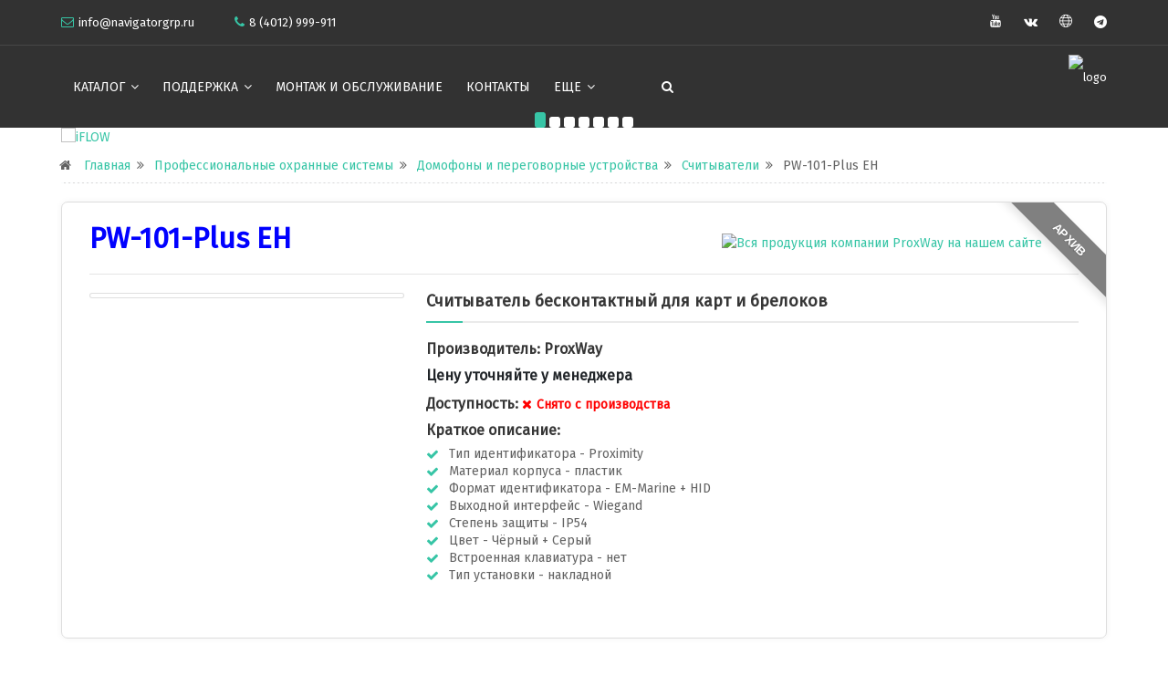

--- FILE ---
content_type: text/html; charset=UTF-8
request_url: https://www.navigatorgrp.ru/hardware/969/984/2128/
body_size: 10942
content:
<!DOCTYPE html>
<!-- :0-0 -->
<html xmlns="https://www.w3.org/1999/xhtml" xml:lang="ru" lang="ru">
<meta charset="utf-8">
<meta http-equiv="X-UA-Compatible" content="IE=edge">
<meta name="description" content="Навигатор" />
<meta name="author" content="navigatorgrp.ru" />
<meta name="viewport" content="width=device-width, initial-scale=1, maximum-scale=1" />

<head>

<title>
		Навигатор
					 ~ 
											Профессиональные охранные системы
							 ~ 
														Домофоны и переговорные устройства
							 ~ 
														Считыватели
							 ~ 
														PW-101-Plus EH
						 
</title>

<link rel="shortcut icon" href="/grp22/images/favicon.ico" />
<link rel="preconnect" href="https://fonts.googleapis.com">
<link rel="preconnect" href="https://fonts.gstatic.com" crossorigin>
<link href="https://fonts.googleapis.com/css2?family=Fira+Sans&display=swap" rel="stylesheet"> 
<link rel="stylesheet" type="text/css" href="/grp22/css/plugins-css.css" />
<link rel="stylesheet" type="text/css" href="/grp22/revolution/css/settings.css" media="screen" />
<link rel="stylesheet" type="text/css" href="/grp22/css/typography.css" />
<link rel="stylesheet" type="text/css" href="/grp22/css/shortcodes/shortcodes.css" />
<link rel="stylesheet" type="text/css" href="/grp22/css/style.css" />
<link rel="stylesheet" type="text/css" href="/grp22/css/magazine.css" />
<link rel="stylesheet" type="text/css" href="/grp22/css/responsive.css" />

<link rel="stylesheet" type="text/css" href="/grp22/css/skins/skin-cyan.css" data-style="styles" />

<link rel="stylesheet" type="text/css" href="/grp22/css/legacy.css">
<link rel="shortcut icon" href="https://navigatorgrp.ru/grp22/images/favicon.ico" type="image/x-icon" />
<link rel="apple-touch-icon" sizes="180x180" href="https://navigatorgrp.ru/grp22/images/navigator_logo_320.ico" />
<meta property="og:title" content="Всё, что нужно для надёжной охраны - ГК НАВИГАТОР" />
<meta property="og:type" content="website" />
<meta property="og:image" content="https://navigatorgrp.ru/grp22/images/navigatorgrp_logo_300x150.png" />
<link rel="image_src" href="https://navigatorgrp.ru/grp22/images/navigatorgrp_logo_300x150.png"  />
<meta property="og:url" content="https://navigatorgrp.ru" />
<meta property="og:description" content="Охранные и пожарные сигнализации, видеонаблюдение, домофоны, автоматика и другие товары. ✔Установка ✔Обслуживание ✔Гарантия ☎ Звоните: +7(4012) 999-911" />
<meta name="keywords" content="content meta keywords" /> 
<meta name="yandex-verification" content="1081e2ecca16cc0f" />
</head>

    
<body>

<!---->

<div class="wrapper">
        
	
	<div style="background: linear-gradient(#FFFFFF, #FFFFFF);" >
    

	
	


	
	<header id="header" class="header dark ">
		<style>
.topbar-social ul li a span{
font-size:14px;
}

.topbar ul li{
font-size:14px;
}
</style>

<div class="topbar">
    <div class="container">
        <div class="row">
            <div class="col-lg-6 col-md-6 xs-mb-10">
                <div class="topbar-call text-center text-md-start">
                    <ul>
                        <li><i class="fa fa-envelope-o theme-color"></i><a href="mailto:info@navigatorgrp.ru">info@navigatorgrp.ru</a></li>
                        <li><i class="fa fa-phone"></i><a href="tel:+74012999911"><span>8 (4012) 999-911</span></a></li>
                    </ul>
                </div>
            </div>
            <div class="col-lg-6 col-md-6">
                <div class="topbar-social text-center text-md-end">
                    <ul>
                        
                        <li><a href="https://www.youtube.com/channel/UCLkst-ly-W6ypNfuV6lmO6g"><span class="ti-youtube"></span></a></li>
                        <li><a href="https://vk.com/navigrp"><span class="fa fa-vk"></span></a></li> 
                        <li><a href="https://dzen.ru/navigrp"><span class="ti-world"></span></a></li> 
						<li><a href="https://t.me/navigrp"><span class="fa fa-telegram"></span></a></li> 
						
                    </ul>
                </div>
            </div>
        </div>
    </div>
</div>
		
		<div class="menu">
<nav id="menu" class="mega-menu">
<section class="menu-list-items">
<div class="container">
<div class="row">
<div class="col-lg-12 col-md-12 position-relative">

<!-- menu links -->
<div class="menu-bar">
    <ul class="menu-links">
        <li>
            <a href="javascript:void(0)">КАТАЛОГ <i class="fa fa-angle-down fa-indicator"></i></a>
            <ul class="drop-down-multilevel">
                <li><a href="https://www.navigatorgrp.ru/hardware/">Все категории</a></li>

<!-- Видеонаблюдение -->
                <li>
                    <a href="javascript:void(0)">Видеонаблюдение<i class="ti-angle-right fa-indicator"></i></a>
                    <ul class="drop-down-multilevel">
						<li><a href="https://www.navigatorgrp.ru/hardware/2/715/">IP камеры</a></li>
						<li><a href="https://www.navigatorgrp.ru/hardware/2/1910/">Сетевые IP видеорегистраторы</a></li>
                        <li><a href="https://www.navigatorgrp.ru/hardware/2/1998/">Мультиформатные камеры</a></li>
						<li><a href="https://www.navigatorgrp.ru/hardware/2/1993/">Гибридные видеорегистраторы</a></li>
						<li><a href="https://www.navigatorgrp.ru/hardware/2/3043/">Аксессуары для видеонаблюдения </a></li>
                        <li><a href="https://www.navigatorgrp.ru/hardware/2/3113/">Готовые комплекты видеонаблюдения</a></li>
                    </ul>
                </li>
				
<!-- Домофоны и интерком -->
                <li>
                    <a href="javascript:void(0)">Домофоны и интерком<i class="ti-angle-right fa-indicator"></i> </a>
                    <ul class="drop-down-multilevel">
						<li><a href="https://www.navigatorgrp.ru/hardware/969/2733/">Видео IP</a></li>
                        <li><a href="https://www.navigatorgrp.ru/hardware/969/975/">Видео</a> </li>
                        <li><a href="https://www.navigatorgrp.ru/hardware/969/974/">Аудио</a></li>
                        <li><a href="https://www.navigatorgrp.ru/hardware/969/3160/">Аксессуары для домофонов</a></li>
                        <li><a href="https://www.navigatorgrp.ru/hardware/969/3161/">Интеркомы, интерфоны, переговорные устройства</a></li>
                    </ul>
                </li>
				
				
				
<!-- Охранно-пожарная сигнализация -->
                <li>
                    <a href="javascript:void(0)">Охранная и пожарная сигнализация<i class="ti-angle-right fa-indicator"></i> </a>
                    <ul class="drop-down-multilevel">
                        <li><a href="https://www.navigatorgrp.ru/hardware/1/38/">Контрольные панели</a></li>
						<li><a href="https://www.navigatorgrp.ru/hardware/1/3662/">Специализированные GSM / Ethernet / Wi-Fi коммуникаторы</a></li>
                        <li><a href="https://www.navigatorgrp.ru/hardware/1/71/">Клавиатуры, устройства управления</a></li>
						<li><a href="https://www.navigatorgrp.ru/hardware/1/188/">Беспроводная охранная сигнализация</a></li>
						<li><a href="https://www.navigatorgrp.ru/hardware/1/3616/">Беспроводная пожарная сигнализация</a></li>
						<li><a href="https://www.navigatorgrp.ru/hardware/1/26/">Охранные датчики проводные</a></li>
                        <li><a href="https://www.navigatorgrp.ru/hardware/1/1709/">Пожарные датчики проводные</a></li>
                        <li><a href="https://www.navigatorgrp.ru/hardware/1/3211/">Пожарные датчики автономные</a></li>
						<li><a href="https://www.navigatorgrp.ru/hardware/1/70/">Расширители, релейные модули</a></li>
						<li><a href="https://www.navigatorgrp.ru/hardware/1/1358/">Комплекты радиоуправления</a></li>
						<li><a href="https://www.navigatorgrp.ru/hardware/1/3207/">Аксессуары к ОПС</a></li>
						<li><a href="https://www.navigatorgrp.ru/hardware/1/1715/">Световые указатели</a></li>
                        <li><a href="https://www.navigatorgrp.ru/hardware/1/203/">Свето-звуковые оповещатели</a></li>
                        <li><a href="https://www.navigatorgrp.ru/hardware/1/1799/">Автоматическое пожаротушение</a></li>
						<li><a href="https://www.navigatorgrp.ru/hardware/1/1701/">Корпуса для ОПС</a></li>
                        <li><a href="https://www.navigatorgrp.ru/hardware/1/1191/">Альтоника</a></li>
						<li><a href="https://www.navigatorgrp.ru/hardware/1/1772/">Интеграл Плюс и Проксима</a></li>
						<li><a href="https://www.navigatorgrp.ru/hardware/1/2968/">Адресный Рубеж</a></li>
						
                    </ul>
                </li>



<!-- СКУД -->
                <li>
                    <a href="javascript:void(0)">Системы контроля доступа<i class="ti-angle-right fa-indicator"></i> </a>
                    <ul class="drop-down-multilevel">
                        <li><a href="https://www.navigatorgrp.ru/hardware/3158/981/">Электромагнитные и электромеханические замки</a></li>
						<li><a href="https://www.navigatorgrp.ru/hardware/3158/4171/">Аксессуары для электромеханических замков</a></li>
						<li><a href="https://www.navigatorgrp.ru/hardware/3158/980/">Дверные доводчики</a></li>
						<li><a href="https://www.navigatorgrp.ru/hardware/3158/984/">Считыватели</a></li>
						<li><a href="https://www.navigatorgrp.ru/hardware/3158/982/">Считыватели со встроенными контроллерами</a></li>
						<li><a href="https://www.navigatorgrp.ru/hardware/3158/3853/">Считыватели дальней идентификации</a></li>
						<li><a href="https://www.navigatorgrp.ru/hardware/3158/1724/">Биометрические системы доступа</a></li>
						<li><a href="https://www.navigatorgrp.ru/hardware/3158/983/">Контроллеры доступа</a></li>
						<li><a href="https://www.navigatorgrp.ru/hardware/3158/4255/">Идентификаторы</a></li>
						<li><a href="https://www.navigatorgrp.ru/hardware/3158/979/">Кнопки выхода</a></li>
						<li><a href="https://www.navigatorgrp.ru/hardware/3158/2424/">Замки для шкафчиков</a></li>
						<li><a href="https://www.navigatorgrp.ru/hardware/3158/2617/">Металлодетекторы</a></li>
						<li><a href="https://www.navigatorgrp.ru/hardware/3158/2321/">Парковочные системы</a></li>
						<li><a href="https://www.navigatorgrp.ru/hardware/3158/1576/">Ход Тест — система контроля охраны</a></li>
						<li><a href="https://www.navigatorgrp.ru/hardware/3158/2245/">Оборудование для подсчёта посетителей</a></li>
                    </ul>
                </li>


<!-- Автоматика для ворот и шлагбаумы -->
                <li>
                    <a href="javascript:void(0)">Автоматика для ворот и шлагбаумы<i class="ti-angle-right fa-indicator"></i> </a>
                    <ul class="drop-down-multilevel">
						<li><a href="https://navigatorgrp.ru/hardware/988/2756/">Приводы для откатных ворот</a></li>
                        <li><a href="https://navigatorgrp.ru/hardware/988/2757/">Приводы для распашных ворот</a></li>
						<li><a href="https://navigatorgrp.ru/hardware/988/2548/">Радио и GSM управление</a></li>
						<li><a href="https://navigatorgrp.ru/hardware/988/2564/">Аксессуары</a></li>
                        <li><a href="https://navigatorgrp.ru/hardware/988/2759/">Шлагбаумы</a></li>
                        <li><a href="https://navigatorgrp.ru/hardware/988/2768/">Турникеты и ограждения</a></li>
                    </ul>
                </li>


<!-- Источники питания и АКБ  -->
                <li>
                    <a href="javascript:void(0)">Источники питания и АКБ<i class="ti-angle-right fa-indicator"></i> </a>
                    <ul class="drop-down-multilevel">
						<li><a href="https://navigatorgrp.ru/hardware/1565/1615/">Блоки питания</a></li>
                        <li><a href="https://navigatorgrp.ru/hardware/1565/2673/">Аккумуляторные батареи</a></li>
                        <li><a href="https://navigatorgrp.ru/hardware/1565/2533/">Дополнительное оборудование</a></li>
                        <li><a href="https://navigatorgrp.ru/hardware/1565/2595/">Элементы питания</a></li>
                   </ul>
                </li>


<!-- Системы оповещения и музыкальной транстляции  -->
                <li>
                    <a href="javascript:void(0)">Системы оповещения и музыкальной трансляции<i class="ti-angle-right fa-indicator"></i> </a>
                    <ul class="drop-down-multilevel">
						<li><a href="https://navigatorgrp.ru/hardware/1564/3489/">Микрофоны</a></li>
                        <li><a href="https://navigatorgrp.ru/hardware/1564/2601/">Усилители и блоки речевого оповещения</a></li>
						<li><a href="https://navigatorgrp.ru/hardware/1564/2603/">Громкоговорители потолочные</a></li>
						<li><a href="https://navigatorgrp.ru/hardware/1564/2602/">Громкоговорители рупорные</a></li>
						<li><a href="https://navigatorgrp.ru/hardware/1564/2365/">Громкоговорители настенные</a></li>
						<li><a href="https://navigatorgrp.ru/hardware/1564/4150/">Дополнительное оборудование</a></li>
                       
                    </ul>
                </li>


<!-- Провода и расходные материалы  -->
                <li>
                    <a href="javascript:void(0)">Провода и расходные материалы<i class="ti-angle-right fa-indicator"></i> </a>
                    <ul class="drop-down-multilevel">
                        <li><a href="https://navigatorgrp.ru/hardware/1363/1856/">Огнестойкий кабель</a></li>
                        <li><a href="https://navigatorgrp.ru/hardware/1363/1852/">Витая пара (UTP/FTP)</a></li>
                        <li><a href="https://navigatorgrp.ru/hardware/1363/1854/">Коаксильный кабель</a> </li>
                        <li><a href="https://navigatorgrp.ru/hardware/1363/1855/">Кабель для систем охранной сигнализации</a></li>
                        <li><a href="https://navigatorgrp.ru/hardware/1363/1858/">Силовой кабель</a></li>
						<li><a href="https://navigatorgrp.ru/hardware/1363/3996/">Монтажные и расходные материалы</a></li>
						<li><a href="https://navigatorgrp.ru/hardware/1363/3993/">Трубы для электропроводки и аксессуары</a></li>
						<li><a href="https://navigatorgrp.ru/hardware/1363/3994/">Кабель-каналы и аксессуары</a></li>
						<li><a href="https://navigatorgrp.ru/hardware/1363/3995/">Крепежные изделия</a></li>
                        <li><a href="https://navigatorgrp.ru/hardware/1363/4022/">Электрооборудование</a></li>
                        <li><a href="https://navigatorgrp.ru/hardware/1363/4058/">Электронные компоненты и радиодетали</a></li>
                        <li><a href="https://navigatorgrp.ru/hardware/1363/4129/">Распределительные коробки</a></li>
						<li><a href="https://navigatorgrp.ru/hardware/1363/4025/">Шкафы электрические и аксессуары</a></li>
                    </ul>
                </li>


<!-- Компьютерное оборудование  -->
                <li>
                    <a href="javascript:void(0)">Компьютерное <br>оборудование<i class="ti-angle-right fa-indicator"></i> </a>
                    <ul class="drop-down-multilevel">
					
						<li><a href="https://navigatorgrp.ru/hardware/1567/2482/">Жесткие диски</a></li>
						<li><a href="https://navigatorgrp.ru/hardware/1567/3821/">Карты памяти</a></li>
						<li><a href="https://navigatorgrp.ru/hardware/1567/2483/">Сетевые коммутаторы</a></li>
                        <li><a href="https://navigatorgrp.ru/hardware/1567/3930/">Оборудование Wi-Fi</a></li>
						<li><a href="https://navigatorgrp.ru/hardware/1567/2648/">Мониторы</a></li>
						<li><a href="https://navigatorgrp.ru/hardware/1567/3820/">Кабели и переходники</a></li>
						<li><a href="https://navigatorgrp.ru/hardware/1567/3822/">Сетевые фильтры</a></li>
						<li><a href="https://navigatorgrp.ru/hardware/1567/2347/">Аксессуары для оптики</a></li>
                        <li><a href="https://navigatorgrp.ru/hardware/1567/3929/">Инжекторы и сплиттеры POE </a></li>
                        <li><a href="https://navigatorgrp.ru/hardware/1567/2988/">Шкафы телекоммуникационные и аксессуары</a></li>
						<li><a href="https://navigatorgrp.ru/hardware/1567/4119/">АТС и телефония</a></li>
                    </ul>
                </li>
				
				
<!-- Умный дом  -->
                <li>
                    <a href="https://www.navigatorgrp.ru/hardware/4410/">Умный дом<i class="ti-angle-right fa-indicator"></i></a>
                </li>

<!-- Распродажа  -->
                <li>
				<a href="https://www.navigatorgrp.ru/hardware/4359"><i class="ti-star fa-indicator"></i> Распродажа</a>
                </li>
				
				
				
                
            </ul>
        </li>

<!-- Поддержка  -->
        <li>
            <a href="javascript:void(0)">Поддержка <i class="fa fa-angle-down fa-indicator"></i> </a>
            <ul class="drop-down-multilevel">
                <li><a href="https://www.navigatorgrp.ru/faq/">Частые вопросы (FAQ)</a> </li>
                <li><a href="https://www.navigatorgrp.ru/repair/">Гарантийный ремонт</a> </li>
				<li><a href="https://www.navigatorgrp.ru/soft/">Программное обеспечение</a> </li>
                <li><a href="https://www.navigatorgrp.ru/video/">Видеоинструкции</a> </li>
            </ul>
        </li>


<!-- УСЛУГИ 
        <li>
            <a href="javascript:void(0)">УСЛУГИ<i class="fa fa-angle-down fa-indicator"></i> </a>
            <ul class="drop-down-multilevel">
                <li><a href="https://www.navigatorgrp.ru/service/installation/">Монтаж и обслуживание</a></li>
            </ul>
        </li>
-->



<!-- УСЛУГИ -->
        <li>
            <a href="https://www.navigatorgrp.ru/service/installation/">Монтаж и обслуживание</a>
        </li>



<!-- Контакты  -->
        <li>
                <li><a href="https://www.navigatorgrp.ru/contact/">Контакты</a></li>
        </li>

<!-- еще -->
        <li>
            <a href="javascript:void(0)">Еще <i class="fa fa-angle-down fa-indicator"></i> </a>
            <ul class="drop-down-multilevel">
				<li><a href="https://www.navigatorgrp.ru/about/">О нас</a></li>
                <li><a href="https://www.navigatorgrp.ru/howtobuy/">Как купить?</a></li>
				<li><a href="https://www.navigatorgrp.ru/delivery/">Доставка</a></li>
				<li><a href="https://www.navigatorgrp.ru/return/">Возврат</a></li>
				<li><a href="https://www.navigatorgrp.ru/requisites/">Реквизиты</a></li>
				<li><a href="https://www.navigatorgrp.ru/coop/">Сотрудничество</a></li>
				 
				 
				 
            </ul>
        </li>


    </ul>


    <!-- поиск  -->
    <div class="search-cart" style="margin-left: 50px;">
        <div class="search">
            <a class="search-btn not_click" href="javascript:void(0);"></a>
            <div class="search-box not-click">
                <form action="/gsm/search/result/" method="get" accept-charset="utf-8">
                    <input type="text" class="not-click form-control" name="keyword" placeholder="Поиск.." value="">
                    <input type="hidden" name="manufacturer" value="1">
                    <input type="hidden" name="section" value="3">
                    <input type="hidden" name="form_name" value="search">
                    <button class="search-button" type="submit"> <i class="fa fa-search not-click"></i></button>
                </form>
            </div>
        </div>
    </div>


</div>


<!-- menu logo -->
<ul class="menu-logo">
    <li>
        <a href="/"><img id="logo_img" src="/images/logo_NAVI_white.svg" alt="logo", height="80"></a>
    </li>
</ul>

    
    
</div>
</div>
</div>
</section>
</nav>
</div>

	</header>
    
	
	<section class="page-section">
<div class="container pt-0">
<div class="row">
<div class="col-lg-12 col-md-12 position-relative">
<div class="row">
<div class="col-lg-12 col-md-12">
<div class="owl-carousel bottom-center-dots" data-nav-dots="true" data-autospeed="5000" data-items="1" data-md-items="1" data-sm-items="1" data-xs-items="1" data-xx-items="1" data-space="20">


			<div class="item"><a href="https://www.navigatorgrp.ru/hardware/m332/"><img class="img-fluid full-width" src="/images/editable/banners/17510208421.jpg" alt="iFLOW"></a></div>
			<div class="item"><a href="https://www.navigatorgrp.ru/hardware/1363/"><img class="img-fluid full-width" src="/images/editable/banners/17604266111.jpg" alt="Современные кабеленесущие решения в ГК «НАВИГАТОР»!"></a></div>
			<div class="item"><a href="https://t.me/navigrp"><img class="img-fluid full-width" src="/images/editable/banners/17344434571.jpg" alt="Telegram"></a></div>
			<div class="item"><a href="https://www.navigatorgrp.ru/hardware/m359/"><img class="img-fluid full-width" src="/images/editable/banners/17624175961.png" alt="Netcraze"></a></div>
			<div class="item"><a href="https://www.navigatorgrp.ru/hardware/1567/2483/"><img class="img-fluid full-width" src="/images/editable/banners/17510210361.jpg" alt="iFLOW   POE - КОММУТАТОРЫ"></a></div>
			<div class="item"><a href="https://www.navigard.ru/files/links/Cert_Pozhtest_04102023.pdf"><img class="img-fluid full-width" src="/images/editable/banners/16982203101.jpg" alt="Cert_2023"></a></div>
			<div class="item"><a href="https://www.navigard.ru/hardware/590/2428/"><img class="img-fluid full-width" src="/images/editable/banners/16668009621.jpg" alt="NV HOME"></a></div>
	
</div></div></div></div></div></div>
</section>
	
	

	

    <!-- контент -->
    	 
<section class="page-section">
    <div class="container" style="padding: 0 12px 0 12px !important;">
        <div class="row text-right">
            <div class="breadcrumb" style="margin-bottom: 8px;">
                <!-- код генерирует хлебные крохи  -->
                <ul class="page-breadcrumb pt-10" style="margin-left:10px;">
                    <i class="fa fa-home mr-10"></i>
                                                                                                                                            <li><a href="/" title="Главная">Главная</a><i class="fa fa-angle-double-right"></i></li>
                                                                                                                                                                <li><a href="/hardware/" title="Профессиональные охранные системы">Профессиональные охранные системы</a><i class="fa fa-angle-double-right"></i></li>
                                                                                                                                                                <li><a href="/hardware/969/" title="Домофоны и переговорные устройства">Домофоны и переговорные устройства</a><i class="fa fa-angle-double-right"></i></li>
                                                                                                                                                                <li><a href="/hardware/969/984/" title="Считыватели">Считыватели</a><i class="fa fa-angle-double-right"></i></li>
                                                                                                                                                                <li><span title="PW-101-Plus EH">PW-101-Plus EH</span></li>
                                                                                <!--  -->
                </ul>
            </div>
            <div>
                <hr>
            </div>
        </div>
    </div>
</section>






  
  






 






	

	
	
	 

	
	<section class="page-sidebar page-section">
		<div class="container">
			<div class="row">
				<div class="col-lg-12 col-md-12 sm-mb-30_ mt-20">
					<div class="row">

						
						
						

											
						
<section class="top_product">
<div class="mb-20">
	<div id="PRODUCT_GRP" class="corner-box">
	<div class="corner-ribbon corner-ribbon-top-right" style="right:0px !important"><span style="z-index: 5; background-color:gray">архив</span></div>		<div class="row">
			<div class="col-lg-12 col-md-12">
				<div class="title" style="display: flex; align-items: center; justify-content: space-between;"><h2 class="titleProduct mb-20">PW-101-Plus EH</h2>
				<div class="favorite d-none d-md-block mb-10"><a href="https://www.navigatorgrp.ru/hardware/m99" title="Вся продукция компании ProxWay на нашем сайте">
				<img src="https://navigatorgrp.ru/images/editable/logos/1671650487.png" alt="Вся продукция компании ProxWay на нашем сайте" class="img-fluid" style="max-height: 70px;   margin-right:40px; ">
				</a></div>
								</div>
				<div class="divider mb-20"></div>
			</div>
		</div>
		<div class="row">


			<div class="col-lg-4 col-md-4">
				<div class="card mb-3" style="padding: 2px;">




					
																		

						 <div class="fotorama" data-nav="thumbs" data-thumbfit="scaledown" data-transition="crossfade" data-keyboard="true" data-arrows="true" data-click="true" data-swipe="true"  data-allowfullscreen="true">
							

															<img src="/images/editable/products/1656578179.jpg" >
							
															<img src="/images/editable/products/1679584375.jpg" >
							
															<img src="/images/editable/products/1679584376.jpg" >
							
															<img src="/images/editable/products/1679584377.jpg" >
							 
							
 						 </div>
											



				</div>
			</div>






			<div class="col-lg-8 col-md-8">
				<div class="section-title line-dabble mb-10 product">
					<h5 class="title" style="justify-content: start;">Считыватель бесконтактный для карт и брелоков</h5>
				</div>
				
				
					<h6 class="mt-20">Производитель: <span class="mfk2">
						<a href="https://www.navigatorgrp.ru/hardware/m99" title="Вся продукция компании ProxWay на нашем сайте">ProxWay</a>
					</span></h6>
				
									<div class="product-price">Цену уточняйте у менеджера</div>
				



				<div class="blog-info mt-10">
					<h6>Доступность: <span class="nalichie2">

																		<!-- если в поле - -->
								<span class="theme-color"><span style="color:red"><i class="fa fa-times" style="padding-right: 5px;"></i>Снято с производства</span></span>
											
					</span></h6>
				</div>

		

				<div class="opisanie mt-10">
					<h6 class="mb-10">Краткое описание:</h6>
				</div>

								<div class="filter_options mt-10">
					<ul class="list list-mark">
						 <li style="line-height: 14px;"> <span class="param1">Тип идентификатора</span> - <span class="param_value1">Proximity</span> </li> 						 <li style="line-height: 14px;"> <span class="param2">Материал корпуса</span> - <span class="param_value2">пластик</span> </li> 						 <li style="line-height: 14px;"> <span class="param3">Формат идентификатора</span> - <span class="param_value3">EM-Marine + HID</span> </li> 						 <li style="line-height: 14px;"> <span class="param4">Выходной интерфейс</span> - <span class="param_value4">Wiegand</span> </li> 						 <li style="line-height: 14px;"> <span class="param5">Степень защиты</span> - <span class="param_value5">IP54</span> </li> 						 <li style="line-height: 14px;"> <span class="param6">Цвет</span> - <span class="param_value6">Чёрный + Серый</span> </li> 						 <li style="line-height: 14px;"> <span class="param7">Встроенная клавиатура</span> - <span class="param_value7">нет</span> </li> 						 <li style="line-height: 14px;"> <span class="param8">Тип установки</span> - <span class="param_value8">накладной</span> </li> 												
					</ul>
			  	</div>
				
				<div class="opisanie mt-10">
					<br>
				</div>







			</div>
		</div>
	</div>
</div>
</section>












<section>
<div class="mb-30">
    <div class="tab">


		<ul class="nav nav-tabs mt-0 mb-0" id="myTab" role="tablist" style="margin-left: 7px;">
							<li class="nav-item"><a class="nav-link mb-0" id="home-tab" data-bs-toggle="tab" href="#home" role="tab" aria-controls="home" aria-selected="false">Описание</a></li>
				<li class="nav-item"><a class="nav-link active show mb-0 " id="profile-tab" data-bs-toggle="tab" href="#profile" role="tab" aria-controls="profile" aria-selected="true">Характеристики</a></li>
			
							<li class="nav-item"><a class="nav-link mb-0 " id="docs-tab" data-bs-toggle="tab" href="#docs" role="tab" aria-controls="docs" aria-selected="false">Документация и ПО</a></li>
			
			
							<li class="nav-item"><a class="nav-link mb-0 " id="custom2-tab" data-bs-toggle="tab" href="#custom2" role="tab" aria-controls="custom2" aria-selected="false">
											Совместимое оборудование
									</a></li>
			

		</ul>




		
	<div class="tab-content" id="myTabContent">


		
					<div class="tab-pane fade " id="home" role="tabpanel" aria-labelledby="home-tab">
                <div id="PRODUCT_GRP" class="mb-4">

											
                   		Proximity считыватель PW-101 Plus ЕН предназначен для использования в системах контроля и управления доступом (далее СКУД). Считыватель предназначен для использования с контроллерами СКУД, поддерживающими интерфейсы Wiegand. Считыватель может использоваться с бесконтактными идентификаторами двух форматов: амплитудная модуляция ASK (EM-Marin) и частотная модуляция FSK.


					
										
                </div>
            </div>
		


		
					<div class="tab-pane fade active show" id="profile" role="tabpanel" aria-labelledby="profile-tab">
				<div id="PRODUCT_GRP" class="mb-4">
	
	
					<table class="table table-hover parametr">
    <thead>
        <tr class="table-secondary">
            <th>Параметр</th>
            <th>Значение</th>
        </tr>
    </thead>
    <tbody>
        <tr>
                                <td class="uk-width-3-5@m">Тип считывателя</td>
                                <td class="uk-width-2-5@m uk-text-center@m">Бесконтактный</td>
                            </tr>
                            <tr>
                                <td class="uk-width-3-5@m">Формат считывателя</td>
                                <td class="uk-width-2-5@m uk-text-center@m">EM-Marin, HID Prox</td>
                            </tr>
                            <tr>
                                <td class="uk-width-3-5@m">Интерфейс связи с контроллером</td>
                                <td class="uk-width-2-5@m uk-text-center@m">Wiegand-26, 37</td>
                            </tr>
                            <tr>
                                <td class="uk-width-3-5@m">Расстояние до контроллера, м</td>
                                <td class="uk-width-2-5@m uk-text-center@m">не более 150</td>
                            </tr>
                            <tr>
                                <td class="uk-width-3-5@m">Расстояние считывания, мм</td>
                                <td class="uk-width-2-5@m uk-text-center@m">125</td>
                            </tr>
                            <tr>
                                <td class="uk-width-3-5@m">Световая индикация</td>
                                <td class="uk-width-2-5@m uk-text-center@m">есть</td>
                            </tr>
                            <tr>
                                <td class="uk-width-3-5@m">Материал корпуса</td>
                                <td class="uk-width-2-5@m uk-text-center@m">пластик</td>
                            </tr>
                            <tr>
                                <td class="uk-width-3-5@m">Степень защиты корпуса</td>
                                <td class="uk-width-2-5@m uk-text-center@m">IP54</td>
                            </tr>
                            <tr>
                                <td class="uk-width-3-5@m">Напряжение питания, В</td>
                                <td class="uk-width-2-5@m uk-text-center@m">12</td>
                            </tr>
                            <tr>
                                <td class="uk-width-3-5@m">Ток потребления, мА</td>
                                <td class="uk-width-2-5@m uk-text-center@m">50</td>
                            </tr>
                            <tr>
                                <td class="uk-width-3-5@m">Рабочая температура, °C</td>
                                <td class="uk-width-2-5@m uk-text-center@m">−40 .. +55</td>
                            </tr>
                            <tr>
                                <td class="uk-width-3-5@m">Относительная влажность, %</td>
                                <td class="uk-width-2-5@m uk-text-center@m">не более 95</td>
                            </tr>
                            <tr>
                                <td class="uk-width-3-5@m">Габаритные размеры, мм</td>
                                <td class="uk-width-2-5@m uk-text-center@m">94×55×15</td>
                            </tr>
    </tbody>
</table>

						
						
				</div>
			</div>
		

		
					<div class="tab-pane fade " id="docs" role="tabpanel" aria-labelledby="docs-tab">
				<div id="PRODUCT_GRP" class="mb-4">


					<div class="mt-20">

											<a href="https://proxway-ble.ru/files/instructions/pw-101-plus-eh.pdf"><div class="alert alert-light d-flex align-items-center" role="alert" style="border:1px solid #dedede">
						 <i class="fa fa-file-pdf-o" style=" font-size: 24px; margin-right: 20px;"></i>
													<div>Инструкция</div></div></a>
						

						

							

						

						


							

							

							

						

							

					</div>




											
						
						</div>
			</div>
		

		
		












		
					<div class="tab-pane fade " id="custom2" role="tabpanel" aria-labelledby="custom2-tab">
			<div id="PRODUCT_GRP" class="mb-4">

				<div class="container mb-4 mt-20">
				<div class="row">
		

												

													<div class="col-xl-3 col-lg-4 col-md-6 col-sm-6 mb-20">
							<div class="blog-box blog-border feature-text box-shadow text-center mb-30" style="height: 100%; padding: 40px 20px 0px 20px;">

								
																
																	<a href="https://navigatorgrp.ru/hardware/3158/4255/997" target="_blank">
															
									<div class="feature-icon text-center">
										<img class="img-fluid mb-20" src="https://navigatorgrp.ru/images/editable/products/1656579994.jpg" >
									</div>

									<div class="feature-info">
										<h5 class="text-back">EMM ISO Card (толстая)</h5>
									</div>

									</a>
							</div>
							</div>
													<div class="col-xl-3 col-lg-4 col-md-6 col-sm-6 mb-20">
							<div class="blog-box blog-border feature-text box-shadow text-center mb-30" style="height: 100%; padding: 40px 20px 0px 20px;">

								
																
																	<a href="https://navigatorgrp.ru/hardware/3158/4255/998" target="_blank">
															
									<div class="feature-icon text-center">
										<img class="img-fluid mb-20" src="https://navigatorgrp.ru/images/editable/products/1656579982.jpg" >
									</div>

									<div class="feature-info">
										<h5 class="text-back">EMM ISO Card (тонкая)</h5>
									</div>

									</a>
							</div>
							</div>
													<div class="col-xl-3 col-lg-4 col-md-6 col-sm-6 mb-20">
							<div class="blog-box blog-border feature-text box-shadow text-center mb-30" style="height: 100%; padding: 40px 20px 0px 20px;">

								
																
																	<a href="https://navigatorgrp.ru/hardware/3158/4255/995" target="_blank">
															
									<div class="feature-icon text-center">
										<img class="img-fluid mb-20" src="https://navigatorgrp.ru/images/editable/products/1656579959.jpg" >
									</div>

									<div class="feature-info">
										<h5 class="text-back">ATS-2 EMM</h5>
									</div>

									</a>
							</div>
							</div>
													<div class="col-xl-3 col-lg-4 col-md-6 col-sm-6 mb-20">
							<div class="blog-box blog-border feature-text box-shadow text-center mb-30" style="height: 100%; padding: 40px 20px 0px 20px;">

								
																
																	<a href="https://navigatorgrp.ru/hardware/3158/4255/2703" target="_blank">
															
									<div class="feature-icon text-center">
										<img class="img-fluid mb-20" src="https://navigatorgrp.ru/images/editable/products/1656580018.jpg" >
									</div>

									<div class="feature-info">
										<h5 class="text-back">AP-ID </h5>
									</div>

									</a>
							</div>
							</div>
													<div class="col-xl-3 col-lg-4 col-md-6 col-sm-6 mb-20">
							<div class="blog-box blog-border feature-text box-shadow text-center mb-30" style="height: 100%; padding: 40px 20px 0px 20px;">

								
																	<a href="https://navigatorgrp.ru/hardware/1685/3407" target="_blank">
															
									<div class="feature-icon text-center">
										<img class="img-fluid mb-20" src="https://navigatorgrp.ru/images/editable/products/1656682518.jpg" >
									</div>

									<div class="feature-info">
										<h5 class="text-back">AIRTAG EM-Marine</h5>
									</div>

									</a>
							</div>
							</div>
						
					
				</div>
				</div>

					
			</div>
			</div>
		

	</div>

</div>
</div>
</section>









<section class="botton_info mb-30">
	<div class="text-center"><a class="button mb-20" href="https://www.navigatorgrp.ru/contact/#form" target="_blank"
			method="get"> Узнать цену / Техническая консультация </a><br>
		<p style="line-height: 1">
			<span style="font-size: 10px;"><i>Технические характеристики и внешний вид оборудования, представленного в каталоге, носят
					сугубо информативный характер,<br>могут быть изменены без уведомления и не заменяют консультацию
					специалиста</i></span>
		</p>
	</div>
</section>
					  
 
    



						
						
			
					
			<span id="elem" style="font-size: 0; display: none;" >ProxWay PW-101-Plus EH Считыватель бесконтактный для карт и брелоков</span>
				

	
	
	<script language="javascript">
		function onDocumentReady() { 
			seotext = document.getElementById('elem'); 
			$("meta[name='keywords']").attr("content",seotext.innerHTML);
			}
		document.addEventListener("DOMContentLoaded", onDocumentReady);
    </script>

						

						



					</div>
				</div>

			</div>
		</div>
	</section>







































 









<script src="/grp22/filt.js"></script> 
    
		
	<!-- footer -->
	<footer class="footer page-section-pt black-bg">
<div class="container">
<div class="row">
    
    <div class="col-lg-3 col-sm-6 sm-mb-30">
      <div class="footer-hedding">
        <h6 class="text-white mb-30 mt-10 text-uppercase">Контакты</h6>
           <div class="clearfix">
            <ul class="addresss-info">
    <li><i class="fa fa-map-marker"></i>   <a href="https://yandex.ru/maps/org/navigator/1739356004/?ll=20.529434%2C54.727861&utm_source=main_stripe_big&z=19.13" target="_blank">236041, г.Калининград, ул. А.Невского, 40/1</a></li>
    <li><i class="fa fa-phone"></i>         <a href="tel:+74012999911"><span style="font-size: 20px; "> + 7 (4012) 999-911</span> </a> </li>
    <li><i class="fa fa-envelope-o"></i>    <a href="mailto:info@navigatorgrp.ru">info@navigatorgrp.ru</a> </li>
	<li><i class="fa fa-telegram"></i>      <a href="https://t.me/navigrp">Онлайн чат Telegram</a> </li>
</ul>
           </div>
      </div>
    </div>
    
    <div class="col-lg-3 col-sm-6 sm-mb-30 xs-mb-30">
      <h6 class="text-white mb-30 mt-10 text-uppercase">Подпишитесь на наши новости</h6>
      <p>Узнавайте первыми о спецпредложениях, акциях и новинках!</p>
	  
<div class="footer-Newsletter">
    <form action="https://sendsay.ru/form/x_1668066703892218/2/" method="POST" target="_blank">
        <div id="msg"> </div>
        <div class="mb-10">
            <input class="form-control" type="text" placeholder="Как к вам обратиться?" name="q985" value="">
        </div>
        <div>
            <input class="form-control" placeholder="Email адрес" type="email" required name="_member_email" value="">
        </div>
        <input type="hidden" name="sender" value="info@navigatorgrp.ru">
        <div class="clear text-center">
            <button class="button button-border mt-20 form-button" type="submit" value="submit"> Подписаться </button>
        </div>
    </form>
</div>

    </div>
    
    <div class="col-lg-3 col-sm-6 xs-mb-30">
      <div class="footer-hedding">
        <h6 class="text-white mb-30 mt-10 text-uppercase">Быстрые ссылки</h6>
         <div class="footer-tags">
            <!--quicklinks-->
<ul>
    <li><a href="https://navigatorgrp.ru/hardware/2/">Видеонаблюдение</a></li>
    <li><a href="https://navigatorgrp.ru/hardware/1/">Охранно-пожарная сигнализация </a></li>
    <li><a href="https://navigatorgrp.ru/hardware/969/">Домофоны</a></li>
    <li><a href="https://navigatorgrp.ru/hardware/3158/">СКУД</a></li>
    <li><a href="https://navigatorgrp.ru/hardware/988/">Автоматика</a></li>
    <li><a href="https://navigatorgrp.ru/hardware/1565/">Источники питания</a></li>
    <li><a href="https://navigatorgrp.ru/hardware/1564/">Речевое оповещение </a></li>
    <li><a href="https://navigatorgrp.ru/hardware/1363/">Кабельная продукция </a></li>
    <li><a href="https://navigatorgrp.ru/hardware/1567/">Компьютерное оборудование</a></li>
</ul>

         </div>
      </div>
    </div>
    
    <div class="col-lg-3 col-sm-6 xs-mb-30">
      <h6 class="text-white mb-30 mt-10 text-uppercase">Статистика</h6>
		

<a href="https://www.liveinternet.ru/click" target="_blank"><img id="licnt419A" width="88" height="31" style="border:0" title="LiveInternet: показано число просмотров и посетителей за 24 часа"
src="[data-uri]" alt=""/></a><script>(function(d,s){d.getElementById("licnt419A").src=
"https://counter.yadro.ru/hit?t52.6;r"+escape(d.referrer)+ ((typeof(s)=="undefined")?"":";s"+s.width+"*"+s.height+"*"+
(s.colorDepth?s.colorDepth:s.pixelDepth))+";u"+escape(d.URL)+ ";h"+escape(d.title.substring(0,150))+";"+Math.random()})
(document,screen)</script><!--/LiveInternet-->




<script async src="https://www.googletagmanager.com/gtag/js?id=UA-11407999-1"></script>
<script>
  window.dataLayer = window.dataLayer || [];
  function gtag(){dataLayer.push(arguments);}
  gtag('js', new Date());

  gtag('config', 'UA-11407999-1');
</script> 









   <script type="text/javascript" >
      (function(m,e,t,r,i,k,a){m[i]=m[i]||function(){(m[i].a=m[i].a||[]).push(arguments)};
      m[i].l=1*new Date();
      for (var j = 0; j < document.scripts.length; j++) {if (document.scripts[j].src === r) { return; }}
      k=e.createElement(t),a=e.getElementsByTagName(t)[0],k.async=1,k.src=r,a.parentNode.insertBefore(k,a)})
      (window, document, "script", "https://mc.yandex.ru/metrika/tag.js", "ym");
   
      ym(56655259, "init", {
           clickmap:true,
           trackLinks:true,
           accurateTrackBounce:true,
           webvisor:true
      });
   </script>
   <noscript><div><img src="https://mc.yandex.ru/watch/56655259" style="position:absolute; left:-9999px;" alt="" /></div></noscript>





<!-- 4 JIVOSITE -->

<script src="//code.jivosite.com/widget/2uHZtavXWX" async></script>

		<br><br><br>
        <h6 class="text-white mb-30 mt-10 text-uppercase">Социальные сети</h6>
        <div class="social-icons color-hover mt-10">
             <ul>
              <li class="social-youtube"><a href="https://www.youtube.com/channel/UCLkst-ly-W6ypNfuV6lmO6g"><i class="fa fa-youtube"></i></a></li>
              <li class="social-facebook"><a href="https://vk.com/navigrp"><i class="fa fa-vk"></i> </a></li>
			  <li class="social-gplus"><a href="https://dzen.ru/navigrp"><i class="ti-world"></i></a></li>
			  <li class="social-facebook"><a href="https://t.me/navigrp"><i class="fa fa-telegram"></i></a></li>
             </ul>
        </div>
    </div>
    

</div>
    
    
<!-- copyright + ссылки внизу   -->
<div class="footer-widget mt-60 ">
<div class="row">
    <div class="col-lg-6 col-md-6">
    <p class="mt-15"> &copy; Все права защищены <span id="copyright"> <script>document.getElementById('copyright').appendChild(document.createTextNode(new Date().getFullYear()))</script></span> <a href="https://www.navigatorgrp.ru/"> Группа Компаний "NAVI"</a>  </p>
    </div>
    <div class="col-lg-6 col-md-6 text-start text-md-end">
    <div class="footer-social mt-10">
    <ul>
		<li class="list-inline-item"><a href="https://www.navigatorgrp.ru/mfc/">Производители</a>&nbsp;&nbsp;&nbsp;|</li>  
        <li class="list-inline-item"><a href="https://www.navigatorgrp.ru/news/">Архив новостей</a></li>
    </ul>
    </div></div>
</div></div>
    
    
</div>
</footer>

	</div>
</div>


<div id="back-to-top"><a class="top arrow" href="#top"><i class="fa fa-angle-up"></i> <span>ВВЕРХ</span></a></div>

        

<script src="/grp22/js/jquery-3.6.0.min.js"></script>
<script src="/grp22/js/plugins-jquery.js"></script>
<script>var plugin_path = '/grp22/js/';</script>
<script src="/grp22/js/custom.js"></script>


</body>
</html>

--- FILE ---
content_type: text/css
request_url: https://www.navigatorgrp.ru/grp22/css/plugins-css.css
body_size: 226
content:
/*
NOTE:  This file includes all plugins. If you don't want to use any plugins from below. You can simply remove that line from this file.
@import url("plugins/dataTables.bootstrap4.min.css");
*/
 
/*plugins*/
@import url("plugins/bootstrap.min.css");
@import url("plugins/mega_menu.css");
@import url("plugins/animate.css");
@import url("plugins/font-awesome.min.css");
@import url("plugins/bootstrap-datetimepicker.min.css");
@import url("plugins/mediaelementplayer.css");
@import url("plugins/owl.carousel.min.css");
@import url("plugins/slick-theme.css");
@import url("plugins/themify-icons.css");

@import url("plugins/fullcalendar.css");
@import url("plugins/fotorama.css");
@import url("plugins/magnific-popup.css");


--- FILE ---
content_type: text/css
request_url: https://www.navigatorgrp.ru/grp22/css/legacy.css
body_size: 5573
content:
 .table60 tr:nth-child(even) {
     background-color: rgba(170, 170, 170, 0.1);
 }
/*первая колонка 60%*/
 .table60 td:nth-child(1) {
     width: 60%;
 }

.table40 tr:nth-child(even) {
     background-color: rgba(170, 170, 170, 0.1);
 }
/*первая колонка 40%*/
 .table40 td:nth-child(1) {
     width: 40%;
 }






 *,
 *:before,
 *:after {
     margin: 0;
     padding: 0;
     box-sizing: border-box;
 }

 .Ncontainer {
     font: 13px "Fira Sans", sans-serif;
     color: #222222;
 }



 .container_ {
     max-width: 980px;
     margin: 0 auto;
     padding: 25px 10px 0;
 }

 h1 {
     padding: 50px 0;
     font-weight: 400;
     text-align: center;
 }

 .Ninfo {
     color: rgba(78, 78, 78, 0.8);
     width: 100%;
     margin: 40px auto;
     text-align: center;
     font-weight: 300;
 }

 .Ninfo a {
     color: #bbb;
     text-decoration: none;
 }

 .Ninfo a:hover {
     color: #888;
 }

 .tabs {
     min-width: 500px;
     padding: 0px;
     margin: 0 auto;
 }

 .tabs > section {
     display: none;
     padding: 15px;
     background: #fff;
     border: 1px solid #ddd;
 }

 .tabs > section > p {
     margin: 0 0 5px;
     line-height: 1.5;
     color: #383838;
     -webkit-animation-duration: 1s;
     animation-duration: 1s;
     -webkit-animation-fill-mode: both;
     animation-fill-mode: both;
     -webkit-animation-name: fadeIn;
     animation-name: fadeIn;
 }

 @-webkit-keyframes fadeIn {
     from {
         opacity: 0;
     }

     to {
         opacity: 1;
     }
 }

 @keyframes fadeIn {
     from {
         opacity: 0;
     }

     to {
         opacity: 1;
     }
 }

 .tabs > input {
     display: none;
     position: absolute;
 }

 .tabs > label {
     display: inline-block;
     margin: 0 0 -1px;
     padding: 15px 25px;
     font-weight: 600;
     text-align: center;
     color: #aaa;
     border: 0px solid #ddd;
     border-width: 1px 1px 1px 1px;
     background: #f1f1f1;
     border-radius: 3px 3px 0 0;
 }

 .tabs > label:before {
     font-family: fontawesome;
     font-weight: normal;
     margin-right: 10px;
 }

 .tabs > label[for*="1"]:before {
     content: "\f187";
 }

 .tabs > label[for*="2"]:before {
     content: "\f0ca";
 }

 .tabs > label[for*="3"]:before {
     content: "\f15c";
 }

 .tabs > label[for*="4"]:before {
     content: "\f13c";
 }

 .tabs > label:hover {
     color: #888;
     cursor: pointer;
 }

 .tabs > input:checked + label {
     color: #555;
     border-top: 1px solid #009933;
     border-bottom: 1px solid #fff;
     background: #fff;
 }

 #tab1:checked ~ #content-tab1,
 #tab2:checked ~ #content-tab2,
 #tab3:checked ~ #content-tab3,
 #tab4:checked ~ #content-tab4 {
     display: block;
 }

 @media screen and (max-width:680px) {
     .tabs > label {
         font-size: 0;
     }

     .tabs > label:before {
         margin: 0;
         font-size: 18px;
     }
 }

 @media screen and (max-width:500px) {
     .tabs > label {
         padding: 15px;
     }
 }

 .TopSection {
     display: flex;
     max-width: 800px;
 }

 .ImageBlock {}

 .ImageBlock img {
     padding-left: 30px;
     padding-right: 40px;
     padding-top: 20px;
     padding-bottom: 20px;
     width: 370px;
 }

 .DescriptionBlock > h2 {
     font-size: 20px !important;
 }

 .DescriptionBlock {
     padding-left: 25px;
	 width: 400px;
 }

 .DescriptionBlock > li {
     list-style-type: disc;
 }

 .Nblue {
     color: blue;
 }

 .Nred {
     color: red;
 }

 .Nbold {
     font-weight: bold;
 }

 .Nmargin {
     margin: 15px;
 }

 a img {
     border: none;
 }

 .lightbox {
     position: fixed;
     overflow: hidden;
     z-index: 9999;
     width: 0;
     height: 0;
     text-align: center;
     top: 0;
     left: 0;
     background: rgba(0, 0, 0, 0.9);
 }

 .lightbox img {
     height: auto;
     margin: 5% auto;
     opacity: 0;
     border: 1px solid #4D4D4D;
     -moz-box-shadow: 0px 0px 10px rgba(0, 0, 0, 0.8);
     -webkit-box-shadow: 0px 0px 10px rgba(0, 0, 0, 0.8);
     box-shadow: 0px 0px 10px rgba(0, 0, 0, 0.8);
     -webkit-transition: opacity 500ms ease-in;
     -moz-transition: opacity 500ms ease-in;
     transition: opacity 500ms ease-in;
 }

 .lightbox:target {
     width: auto;
     height: auto;
     bottom: 0;
     right: 0;
     outline: none;
 }

 .lightbox:target img {
     opacity: 1;
     background-color: white;
 }

 .table td {
     border-bottom: 1px solid rgba(71, 69, 70, 0.53);
/*     padding: 10px 0;*/
 }

 .thumb {
     background-color: #fff;
     box-shadow: 0 0 2px rgba(0, 0, 0, 0.3);
     margin: 10px;
 }

 .smallthumb img {
     width: 120px;
 }

 .smallthumb img:hover {
     box-shadow: 0 0 2px rgba(0, 0, 0, 0.1);
 }

 a.new_link {
     text-decoration: none;
     font-weight: 600;
     color: #299BE8 !important
 }

 .new_link img {
     margin: 6px 6px 6px 20px;
 }

 a.new_link:hover {
     color: #4D0000 !important;
 }

/*
 a.new_link:visited {
     color: red !important;
 }
*/

 .mycontainer{
        margin: 0px;
        padding: 0px;
        min-width: 800px;
        
    }
    
    .mydiv{

        display: block;
        min-width: 800px;
       /* border: 1px solid black;*/
        background-color: #fafafa;
		padding-top: 40px;
        
    }
    .mydiv a{
        display: block;
        width: 50px;
        height: 50px;
        border-radius: 9px 9px 9px 9px;
        background-color: #e2e5e4;
        text-align: center;
        text-decoration: none;
        font-family: Arial;
        font-weight: bolder;
        font-size: 31px;
        margin: 5px;
        
        
        
    }
    .mydiv table{
        height: 500px;
		margin: 0;
		padding: 0;
    }
    

/* вид кнопки с числом года на странице https://www.navigard.ru/news/   */
a.button27 {
  position: relative;
  display: inline-block;
  width: 3em;
  height: 2em;
  line-height: 2em;
  vertical-align: middle;
  text-align: center;
  text-decoration: none;
  color: #000;
  outline: none;
  border-radius: 5px;
  box-shadow: 0 0 0 1px #ddd inset, 0 1px 1px #fff;
  margin-bottom: 3px;
}
a.button27:hover {
  background: #dcdcdc linear-gradient(#fff, #dcdcdc);
  box-shadow: 0 0 0 1px #aaa inset, 0 1px 1px #aaa;
}
a.button27:active {
  background: none;
    box-shadow: 0 0 0 1px #bbb inset, 0 1px 3px rgba(0,0,0,.5) inset, 0 1px 2px #fff;
}
/* ----  */


/* линия над  кнопкой архив новостей на главной  */
.new_hr {
border: 0;
height: 1px;
background: #000;
background-image: -webkit-linear-gradient(left, #fff, #000, #fff);
background-image: -moz-linear-gradient(left, #fff, #000, #fff);
background-image: -ms-linear-gradient(left, #fff, #000, #fff);
background-image: -o-linear-gradient(left, #fff, #000, #fff);
}


/* кнопка под новостью - Подробнее  */
.button22 {
 border: 1px solid #0456C4;
  padding: 12px 32px;
  text-align: center;
  font-size: 14px;
  margin: 4px 2px;
  opacity: 0.6;
  transition: 0.5s;
  display: inline-block;
  text-decoration: none;
  cursor: pointer;
border-radius: 8px;
}
.button22:hover {opacity: 1}


/* иконка в описании  */

.nvicon {
 width: 50px;
 height: 50px;
 margin: 2px;
 opacity: 0.7;
 }

 .nvicon:hover {
 opacity: 1;
 transition: all 0.3s ease 0s;
 }
/* таблица с иконками в описании  */
 .tableicons {
 width: 290px;
 margin: 10px 0;
 }




/* выделение преимуществ линиями как в каталоге  */
 .linew li{
 list-style-type: none;
/* background-color: rgba(244,250,255,1.00);*/
 margin: 3px;
 line-height: 20px !important;
 list-style-position: inside !important;
 padding-left: 5px;
 
 }


.linew li:before {
    padding-right:10px;
    font-weight: bold;
    color: #C0C0C0;
    content: "\2714";
    transition-duration: 0.5s;
}
.linew li:hover:before {
    color: #337AB7;
    content: "\2714";
}   

/* список комплектация*/
/*
.licom li{
    list-style-position: inside !important;
    list-style-type: none;
    font-family: Consolas; 
    color: #4D0000;
}
*/







            
.licom {
  font-family: Consolas;
   
}

.licom li {
/*  margin-bottom: 5px;*/
  border-bottom: 1px #B0B0B0 dotted;
/*  font-size: 26px;*/
/*  line-height: 20px;*/
     list-style-position: inside !important;
    list-style-type: none;
}

.licom li span:nth-child(odd) {
  padding-right: 6px; 
  color: #4D0000;
}

.licom li span:nth-child(even) {
  float: right; 
  padding-left: 6px;
  color: #4D0000;
}

.licom span {
  position: relative;
  bottom: -4px;
}
    


/* таблица совместимое оборудование*/
.sovmestimoe {
    border: 1px solid lightgray;
    width: 100%;
}


.sovmestimoe-title{
    padding: 0px !important;
}

.sovmestimoe-title p{
text-align: center; 
background-color: #299BE8; 
color: white; 
font-weight: bold;
padding: 10px; 
margin: 0 !important;
}




















 
 /* -- высота текста для списков - применять к UL --  */

ul.lh-13 li{
     line-height: 1.3 !important;
}

ul.lh-14 li{
     line-height: 1.4 !important;
}

.frameShadowNews {
    box-shadow: 0px 0px 10px 0px rgba(0, 0, 0, 0.50) !important;
}

.titleProduct {
    color: blue;
}






.faily {
    font-size: 10px !important; 
    line-height: 15px !important; 
    margin-top: 0;
    margin-bottom: 5px !important;
    border-bottom: 1px dotted gray;
}


.mytags li a{
background: #E9E9E9;
color: #000000;
border: 1px solid rgba(0,13,255,0.40);
border-radius: 4px;
padding: 6px 12px;
font-size: 14px;
margin-right: 2px;
margin-bottom: 3px;
display: block;
}

.mytags li a:hover{
background: #E9EBFF;
    transition: 0.5s ease-in-out; 
    -webkit-transition: 0.5s ease-in-out; 
    -moz-transition: 0.5s ease-in-out; 
    -o-transition: 0.5s ease-in-out;
}

    
.mytags li{
    
display: inline-block;
}


/* cards */

.card-variant {
padding: 0.5rem 0.5rem;
font-size: 12px;
line-height: 1.2 !important;
}


.card-text-lineh12{
    line-height: 1.2 !important;
}




.cardborder{
    border: 1px solid rgba(0, 0, 0, 0.1) !important;
}
.cardnoborder{
    border: 0 !important;
    padding: 15px !important;
}


.aboutpage p {
                margin-bottom: 12px;
                text-align: justify;
            }





.NgProductTree {
		margin: 10px 0;
/*		width: 98%;*/
	}
	.NgProductTree a {
		text-decoration: underline;
		display: block;
	}
	.NgProductTree h2 {
		margin-top: 2em;
	}
	.NgProductTree h2, .NgProductTree h3, .NgProductTree h4, .NgProductTree h5, .NgProductTree h6 {
		clear: left;
		margin-bottom: 1em;
	}
	.NgProductTree ul li {
		margin-top: 1em;
	}
	.NgProductTree ul li a strong {
		color: #000;
	}
	.NgItem {
		float: left;
		width: 150px;
		height: 17em;
		overflow: hidden;
		text-align: center;
		margin: 0 15px 0 0;
	}
	.NgItem .pad {
		padding: 5px;
		background-color: #D6E5EF;
	}
	.NgProductTree .NgImage {
		display: block;
		width: 140px;
		height: 150px;
		overflow: hidden;
		text-decoration: none;
	}
	.NgProductTree .NgImage img {
		width: 140px;
	}

    .carimg{
        width: 200px !important;
    }
    .imagein{
        width: 300px;
        padding-left: 25px;
    }
    
    .zagolovok{
        margin-left: 30px;
        font-family: Verdana;
        color: #010158;
        font-size: 24px;
		margin-bottom: 10px;
		line-height: 1.2;
    }
    
    .text{
        margin-left: 30px;
        font-family: Verdana;
        color: #5c5c5c;
        
    }
    
    .imagein{
        width: 300px;
        padding-left: 25px;
    }
    
	.sovmestimoe a{
		text-decoration: none;
		font-family: Verdana;
		font-size: 14px;
	
	}
	.sovmestimoe{
		font-family: Verdana;
		font-size: 14px;
	}





















/*  бокс для новости  */
#NEWS_GRP{
padding: 7px;
border: 1px solid #ddd;
border-radius: 7px;
box-shadow: 0 0 7px rgba(0,0,0,0.05);
}

/*  бокс для продукта  */
#PRODUCT_GRP{
padding: 20px 30px 30px 30px;
border: 1px solid #ddd;
border-radius: 7px;
box-shadow: 0 0 7px rgba(0,0,0,0.05);
}

/*  заголовок продукта  */
#PRODUCT_GRP .titleProduct{
/*    color: red;*/
    margin-bottom: .2rem;
}

/*  бокс для названия + кнопки справа (избранное)  */
#PRODUCT_GRP .title{
display: -webkit-box;
display: -ms-flexbox;
display: flex;
-webkit-box-align: start;
-ms-flex-align: start;
align-items: flex-start;
-webkit-box-pack: justify;
-ms-flex-pack: justify;
justify-content: space-between;
-ms-flex-wrap: nowrap;
flex-wrap: nowrap;
}

.manufacturer span{
/*    font-weight: bold;*/
    text-decoration: underline;
}

.product-price ins{
text-decoration: none;
color: #212529;
font-size: 24px;
font-weight: bold;
}
.product-price{
    font-size: 16px;
    color: #212529;
    font-weight: bold;
}

.opisanie span{
    font-weight: bold;
}

.parametr td, th {
    padding: .25rem .25rem;
}

.parametr td {
    padding-left: .5rem;
}

.pr_calc03 {
padding-right: calc(var(--bs-gutter-x) * .3) !important;
padding-left:  calc(var(--bs-gutter-x) * .3) !important;
}


.pad-0707 {
    padding: 0 7px 0 7px;
}

.clients-box h6 {
    margin: 10px 0 8px 3px;
}

.opisanie ul{
	margin: 10px 0px 5px 15px;
 
}

.opisanie p{
margin-bottom: 2px;
}






/* для фильтра */
/* .cardF{
    overflow: hidden;
    transition: 0.5s all;
} */

/* .hideit{
	display: none;
} */
.pillsval{
	font-size: 14px;
	 color: #FFFFFF; 
	 font-weight: normal;
}

.buttonClear{
    cursor: pointer;
    border: 0;
    outline: none;
    position: relative;
	padding: 0px 10px;
    border-radius: 5px;
    /* font-weight: bold; */
    color: rgb(210, 205, 255);
    background-color: rgb(116, 116, 116);
    margin-right: 5px;
    margin: 2px;
    font-size: 12px;
}
.buttonClear:hover{
	background-color: rgb(134, 8, 92);
}

.buttonVal{

    cursor: pointer;
    border: 0;
    outline: none;
    position: relative;
	padding: 0px 5px;
    border-radius: 5px;
    /* font-weight: 300; */
    color: white;
    background-color: rgb(168, 168, 168);
    margin-right: 3px;
    margin: 1px; 
    font-size: 12px;
}

.label2 {
    font-size: 12px;
}


/* .buttonVal_11{
    background-color: rgb(168, 168, 168);
    color: white;

}
.buttonVal_11:hover{
	background-color: rgb(104, 95, 160);
    color: white;
} */

.filter1s .highlight{
    background-color: rgb(46, 143, 124);
    color: rgb(0, 0, 0);
}


.highlight{
    background-color: rgb(4, 70, 29);
    color: rgb(255, 255, 255);
}

.buttonVal:hover{
	background-color: rgb(104, 95, 160);
}


/* .hide{
    animation-name: hide;
    animation-duration: 0.5s;
    animation-fill-mode: forwards;
	padding: 0;
}

@keyframes hide{
    0%{
        visibility: visible;

    }
    100%{
        visibility: hidden;
        width: 0;
        height: 0;
        margin: 0;
        font-size: 0;
    }
} */

.containernew{
    display: flex;
    flex-wrap: wrap;
}

/* ============== */

.filter0s > .active{
    background-color: var(--bs-orange);
}

.filter1s > .active{
    background-color: var(--bs-orange);
}

.filter2s > .active{
    background-color: var(--bs-orange);
}

.filter3s > .active{
    background-color: var(--bs-orange);
}

.filter4s > .active{
    background-color: var(--bs-orange);
}

.filter5s > .active{
    background-color: var(--bs-orange);
}

.filter6s > .active{
    background-color: var(--bs-orange);
}

.filter7s > .active{
    background-color: var(--bs-orange);
}

.filter8s > .active{
    background-color: var(--bs-orange);
}

.filter9s > .active{
    background-color: var(--bs-orange);
}

.filterAs > .active{
    background-color: var(--bs-orange);
}


.cardF{
    visibility: hidden;
    display: none;
    /* width: 0;
    height: 0;
    margin: 0;
    font-size: 0; */
        
    /* color: blue;
   
    text-align: center;
    overflow: hidden;
    transition: 0.5s all;
    border-bottom: 1px solid black;
    padding: 5px 0 ;
    border-radius: 8px;
    background-color: snow; */
}



.anime {
    transform: scale(0);
    opacity: 0;
}

.show{
    animation-name: show;
    animation-duration: 0.5s;
    animation-fill-mode: forwards;
    display: block;
}

@keyframes show{

    0%{
        visibility: hidden;
        display: none;
        /* width: 0;
        height: 0;
        margin: 0;
        font-size: 0; */
    }
       100%{
        visibility: visible;
        display: block;
        /* min-height: 0;
        width: calc(20% - 30px);
        height: 40px;
        margin: 15px;
        font-size: 12px; */
    }

}

/* ////////////////////////////////////////////// */

.corner-box {
    position: relative;
    /* display: inline-block;
    width: 300px;
    padding: 30px;
    margin: 10px;
    min-height: 160px;
    border: 2px solid #BFE2FF;
    text-align: center; */
}
.corner-ribbon {
    width: 130px;
    height: 130px;
    overflow: hidden;
    position: absolute;
}
.corner-ribbon::before, .corner-ribbon-6::after {
    position: absolute;
    /* z-index: -1;
    content: '';
    display: block;
    border: 5px solid #2980b9; */
}
.corner-ribbon span {
    position: absolute;
    display: block;
    width: 180px;
    padding: 10px 0;
/*    background-color: #3379b7ea; */
    box-shadow: 0 5px 10px rgba(0, 0, 0, 0.1);
    color: #fff;
    font: 700 13px/1 'Lato', sans-serif;
    text-shadow: 0 1px 1px rgba(0, 0, 0, 0.2);
    text-transform: uppercase;
    text-align: center;
}
.corner-ribbon-top-left {
    top: -10px;
    left: -10px;
}
.corner-ribbon-top-left::before, .corner-ribbon-top-left::after {
    border-top-color: transparent;
    border-left-color: transparent;
}
.corner-ribbon-top-left::before {
    top: 0;
    right: 0;
}
.corner-ribbon-top-left::after {
    left: 0;
    bottom: 0;
}
.corner-ribbon-top-left span {
    right: -25px;
    top: 30px;
    transform: rotate(-45deg);
}
.corner-ribbon-top-right {
    top: 0px;
    right: 8px;
}
.corner-ribbon-top-right::before, .corner-ribbon-top-right::after {
    border-top-color: transparent;
    border-right-color: transparent;
}
.corner-ribbon-top-right::before {
    top: 0;
    left: 0;
}
.corner-ribbon-top-right::after {
    right: 0;
    bottom: 0;
}
.corner-ribbon-top-right span {
  /*  left: -25px; */
    top: 24px;
    transform: rotate(45deg);
    z-index: 2;
}

--- FILE ---
content_type: text/css
request_url: https://www.navigatorgrp.ru/grp22/css/shortcodes/divider.css
body_size: 514
content:
/*
Template:  Webster - Responsive Multi-purpose HTML5 Template
Author: potenzaglobalsolutions.com
Design and Developed by: potenzaglobalsolutions.com

NOTE: This file contains divider CSS.
*/

/*************************************
          divider
 **************************************/
.divider { border-bottom: 1px solid rgba(0, 0, 0, 0.1);  }
.divider.dotted { border-bottom: 2px dotted rgba(0, 0, 0, 0.1);  }
.divider.dashed { border-bottom: 2px dashed rgba(0, 0, 0, 0.1);  }
.divider.double { border-bottom: 5px double rgba(0, 0, 0, 0.1);  }
.divider.outset { border-bottom: 3px outset rgba(0, 0, 0, 0.1);  }
 
/*icon                              ccc*/
.divider.icon { border: 0; color: #3E3E3E; width: 100%; overflow: hidden; text-align: center;  } 
.divider.icon:after, .divider.icon:before, .divider.icon:after, .divider.icon:before { border-bottom: 1px solid rgba(0, 0, 0, 0.2); content: ""; display: inline-block; height: 10px;
    margin: 0 -4px 0 -100%; vertical-align: top; width: 50%; }
.divider.icon::after, .divider.icon::after { margin: 0 -100% 0 0; }
.divider.icon i, .divider.icon span, .divider.icon i, .divider.icon span { margin: 0 20px 0 24px; }
 
/*icon left*/
.divider.icon.left i, .divider.icon.left span { float: left; margin: 0 40px 0 0; }
.divider.icon.right i, .divider.icon.right span { float: right; margin: 0 0 0 40px; }

/*medium*/
.divider.medium { width: 40%; margin: 0 auto; }

/*small*/
.divider.small { width: 20%; margin: 0 auto; }
.divider.light { border-color: rgba(255, 255, 255, 0.1); }

--- FILE ---
content_type: text/css
request_url: https://www.navigatorgrp.ru/grp22/css/shortcodes/page-title.css
body_size: 921
content:
/*
Template:  Webster - Responsive Multi-purpose HTML5 Template
Author: potenzaglobalsolutions.com
Design and Developed by: potenzaglobalsolutions.com

NOTE: This file contains Page Title CSS.
*/

/*************************************
       page-title
**************************************/
.page-title { display: block; padding-top:250px; padding-bottom: 100px; position: relative; }
.page-title.bg-overlay-black-60:before  { z-index: 0; }
.page-title .container { height: 100%; position: relative; }
.page-title span { text-transform: capitalize; }
.page-title h1 { text-transform: capitalize; color: #ffffff; font-weight: 600; }
.page-title p { font-size: 18px; text-transform: capitalize; color: #ffffff; }
.page-title .page-title-name { display: inline-block; width: 60%; }
.page-title .page-breadcrumb { float: right; width: 40%; text-align: right; }
ul.page-breadcrumb li span {  font-size: 14px;  }
/*ul.page-breadcrumb li span {  color: #fff; font-size: 14px; text-transform: capitalize; }*/
ul.page-breadcrumb { padding-top: 30px; }
ul.page-breadcrumb li { display: inline-block; list-style: none; }
/*ul.page-breadcrumb li { color: #fff; display: inline-block; list-style: none; }*/
 ul.page-breadcrumb li i { font-size: 14px; padding: 0 7px;} 
ul.page-breadcrumb li a { font-size: 14px; }
/*ul.page-breadcrumb li a { color: #fff; font-size: 14px; text-transform: capitalize; }*/
ul.page-breadcrumb li a:hover {  color: #84ba3f; }
.page-title.gray-bg h1, .page-title.gray-bg p { color: #323232; }
.page-title.gray-bg ul.page-breadcrumb li a { color: #323232; }
.page-title.gray-bg ul.page-breadcrumb li a:hover { color: #84ba3f; }
.page-title.gray-bg ul.page-breadcrumb li { color: #323232; }
.page-title.gray-bg ul.page-breadcrumb li span { color: #84ba3f; }

/*center*/
.page-title.center { text-align: center; }
.page-title.center .page-title-name { display: block; width: 100%; }
.page-title.center .page-breadcrumb { float: none; width: inherit; text-align: center; }

/*right*/
.page-title.right { clear: both; }
.page-title.right .page-title-name { display: inline-block; float: right; text-align: right; }
.page-title.right .page-breadcrumb { float: left; text-align: left; }

/*small*/
.page-title.small { padding-top:20px; padding-bottom: 20px; position: relative; }
.page-title.small h1 { font-size: 22px; line-height: 24px; margin-bottom: 0px; margin-top: 8px; }
.page-title.small .page-breadcrumb { padding-top: 10px; }

/*gray-bg */
.page-title.pattern h1, .page-title.pattern p { color: #323232; }
.page-title.pattern ul.page-breadcrumb li a { color: #323232; }
.page-title.pattern ul.page-breadcrumb li a:hover { color: #84ba3f; }
.page-title.pattern ul.page-breadcrumb li { color: #323232; }
.page-title.pattern ul.page-breadcrumb li span { color: #84ba3f; }

/*light-overlay*/
.page-title.light-overlay { position: relative; padding-top: 360px; }
.page-title.light-overlay:before { position: absolute; width: 100%; height: 100%; bottom: 0; left: 0; right: 0; content: ""; background: url(../../images/white-overlay.png);  background-repeat: repeat-x; background-position: bottom; } 
.page-title.light-overlay h1, .page-title.light-overlay p { color: #323232; }
.page-title.light-overlay ul.page-breadcrumb li a { color: #323232; }
.page-title.light-overlay ul.page-breadcrumb li a:hover { color: #84ba3f; }
.page-title.light-overlay ul.page-breadcrumb li { color: #323232; }
.page-title.light-overlay ul.page-breadcrumb li span { color: #84ba3f; }


/*dark-overlay*/
.page-title.dark-overlay { position: relative; padding-top: 360px; }
.page-title.dark-overlay:before { position: absolute; width: 100%; height: 100%; bottom: 0; left: 0; right: 0; content: ""; background: url(../../images/dark-overlay.png);  background-repeat: repeat-x; background-position: bottom; } 


--- FILE ---
content_type: text/css
request_url: https://www.navigatorgrp.ru/grp22/css/shortcodes/pie-chart.css
body_size: 234
content:
/*
Template:  Webster - Responsive Multi-purpose HTML5 Template
Author: potenzaglobalsolutions.com
Design and Developed by: potenzaglobalsolutions.com

NOTE: This file contains Pie chart CSS.
*/


/***************************
      pie-chart
***************************/
.round-chart { display: inline-block; position: relative; text-align: center; margin-bottom: 20px; }
.round-chart span, .round-chart i { display: inline-block; font-size: 28px; z-index: 2; font-weight: 600; position: absolute; }
.round-chart.white span, .round-chart.white i { color: #ffffff; }


--- FILE ---
content_type: application/javascript; charset=utf-8
request_url: https://www.navigatorgrp.ru/grp22/filt.js
body_size: 1394
content:
const cards = document.querySelectorAll('.cardF');
const buttons0 = document.querySelectorAll('.buttonVal_01');
const buttons1 = document.querySelectorAll('.buttonVal_11');
const buttons2 = document.querySelectorAll('.buttonVal_21');
const buttons3 = document.querySelectorAll('.buttonVal_31');
const buttons4 = document.querySelectorAll('.buttonVal_41');
const buttons5 = document.querySelectorAll('.buttonVal_51');
const buttons6 = document.querySelectorAll('.buttonVal_61');
const buttons7 = document.querySelectorAll('.buttonVal_71');
const buttons8 = document.querySelectorAll('.buttonVal_81');
const buttons9 = document.querySelectorAll('.buttonVal_91');
const buttonsA = document.querySelectorAll('.buttonVal_A1');
const clearbutton = document.getElementById('buttonClear');
let activeFilters0 = [];
let activeFilters1 = [];
let activeFilters2 = [];
let activeFilters3 = [];
let activeFilters4 = [];
let activeFilters5 = [];
let activeFilters6 = [];
let activeFilters7 = [];
let activeFilters8 = [];
let activeFilters9 = [];
let activeFiltersA = [];

let visibleCardsCount = 0;
const messageBox = document.getElementById('message');

cards.forEach((card) => card.classList.add('show'));

clearbutton.addEventListener('click', () => {
    activeFilters0 = [];
    activeFilters1 = [];
    activeFilters2 = [];
    activeFilters3 = [];
    activeFilters4 = [];
    activeFilters5 = [];
    activeFilters6 = [];
    activeFilters7 = [];
    activeFilters8 = [];
    activeFilters9 = [];
    activeFiltersA = [];
    buttons0.forEach((btn) => btn.classList.remove('active'));
    buttons1.forEach((btn) => btn.classList.remove('active'));
    buttons2.forEach((btn) => btn.classList.remove('active'));
    buttons3.forEach((btn) => btn.classList.remove('active'));
    buttons4.forEach((btn) => btn.classList.remove('active'));
    buttons5.forEach((btn) => btn.classList.remove('active'));
    buttons6.forEach((btn) => btn.classList.remove('active'));
    buttons7.forEach((btn) => btn.classList.remove('active'));
    buttons8.forEach((btn) => btn.classList.remove('active'));
    buttons9.forEach((btn) => btn.classList.remove('active'));
    buttonsA.forEach((btn) => btn.classList.remove('active'));

    cards.forEach((card) => card.classList.add('show'));
});

buttons0.forEach((button) => {
    button.addEventListener('click', () => {
        const filter = button.dataset.filter;
        if (filter === 'all') {
            activeFilters0 = [];
            buttons0.forEach((btn) => btn.classList.remove('active'));
        } else if (button.classList.contains('active')) {
            button.classList.remove('active');
            activeFilters0 = activeFilters0.filter(f => f !== filter);
        } else {
            button.classList.add('active');
            activeFilters0.push(filter);
        }
        filterCards();
        countVisible();
    });
});

buttons1.forEach((button) => {
    button.addEventListener('click', () => {
        const filter = button.dataset.filter;
        if (filter === 'all') {
            activeFilters1 = [];
            buttons1.forEach((btn) => btn.classList.remove('active'));
        } else if (button.classList.contains('active')) {
            button.classList.remove('active');
            activeFilters1 = activeFilters1.filter(f => f !== filter);
        } else {
            button.classList.add('active');
            activeFilters1.push(filter);
        }
        filterCards();
        countVisible();
    });
});

buttons2.forEach((button) => {
    button.addEventListener('click', () => {
        const filter = button.dataset.filter;
        if (filter === 'all') {
            activeFilters2 = [];
            buttons1.forEach((btn) => btn.classList.remove('active'));
        } else if (button.classList.contains('active')) {
            button.classList.remove('active');
            activeFilters2 = activeFilters2.filter(f => f !== filter);
        } else {
            button.classList.add('active');
            activeFilters2.push(filter);
        }
        filterCards();
        countVisible();
    });
});



buttons3.forEach((button) => {
    button.addEventListener('click', () => {
        const filter = button.dataset.filter;
        if (filter === 'all') {
            activeFilters3 = [];
            buttons3.forEach((btn) => btn.classList.remove('active'));
        } else if (button.classList.contains('active')) {
            button.classList.remove('active');
            activeFilters3 = activeFilters3.filter(f => f !== filter);
        } else {
            button.classList.add('active');
            activeFilters3.push(filter);
        }
        filterCards();
        countVisible();
    });
});


buttons4.forEach((button) => {
    button.addEventListener('click', () => {
        const filter = button.dataset.filter;
        if (filter === 'all') {
            activeFilters4 = [];
            buttons4.forEach((btn) => btn.classList.remove('active'));
        } else if (button.classList.contains('active')) {
            button.classList.remove('active');
            activeFilters4 = activeFilters4.filter(f => f !== filter);
        } else {
            button.classList.add('active');
            activeFilters4.push(filter);
        }
        filterCards();
        countVisible();
    });
});


buttons5.forEach((button) => {
    button.addEventListener('click', () => {
        const filter = button.dataset.filter;
        if (filter === 'all') {
            activeFilters5 = [];
            buttons5.forEach((btn) => btn.classList.remove('active'));
        } else if (button.classList.contains('active')) {
            button.classList.remove('active');
            activeFilters5 = activeFilters5.filter(f => f !== filter);
        } else {
            button.classList.add('active');
            activeFilters5.push(filter);
        }
        filterCards();
        countVisible();
    });
});


buttons6.forEach((button) => {
    button.addEventListener('click', () => {
        const filter = button.dataset.filter;
        if (filter === 'all') {
            activeFilters6 = [];
            buttons6.forEach((btn) => btn.classList.remove('active'));
        } else if (button.classList.contains('active')) {
            button.classList.remove('active');
            activeFilters6 = activeFilters6.filter(f => f !== filter);
        } else {
            button.classList.add('active');
            activeFilters6.push(filter);
        }
        filterCards();
        countVisible();
    });
});

buttons7.forEach((button) => {
    button.addEventListener('click', () => {
        const filter = button.dataset.filter;
        if (filter === 'all') {
            activeFilters7 = [];
            buttons7.forEach((btn) => btn.classList.remove('active'));
        } else if (button.classList.contains('active')) {
            button.classList.remove('active');
            activeFilters7 = activeFilters7.filter(f => f !== filter);
        } else {
            button.classList.add('active');
            activeFilters7.push(filter);
        }
        filterCards();
        countVisible();
    });
});

buttons8.forEach((button) => {
    button.addEventListener('click', () => {
        const filter = button.dataset.filter;
        if (filter === 'all') {
            activeFilters8 = [];
            buttons8.forEach((btn) => btn.classList.remove('active'));
        } else if (button.classList.contains('active')) {
            button.classList.remove('active');
            activeFilters8 = activeFilters8.filter(f => f !== filter);
        } else {
            button.classList.add('active');
            activeFilters8.push(filter);
        }
        filterCards();
        countVisible();
    });
});

buttons9.forEach((button) => {
    button.addEventListener('click', () => {
        const filter = button.dataset.filter;
        if (filter === 'all') {
            activeFilters9 = [];
            buttons9.forEach((btn) => btn.classList.remove('active'));
        } else if (button.classList.contains('active')) {
            button.classList.remove('active');
            activeFilters9 = activeFilters9.filter(f => f !== filter);
        } else {
            button.classList.add('active');
            activeFilters9.push(filter);
        }
        filterCards();
        countVisible();
    });
});

buttonsA.forEach((button) => {
    button.addEventListener('click', () => {
        const filter = button.dataset.filter;
        if (filter === 'all') {
            activeFiltersA = [];
            buttonsA.forEach((btn) => btn.classList.remove('active'));
        } else if (button.classList.contains('active')) {
            button.classList.remove('active');
            activeFiltersA = activeFiltersA.filter(f => f !== filter);
        } else {
            button.classList.add('active');
            activeFiltersA.push(filter);
        }
        filterCards();
        countVisible();
    });
});


function countVisible(){
    visibleCardsCount = 0;
    cards.forEach((card) => {
        if (card.classList.contains('show'))  visibleCardsCount++;  
        });
    if (visibleCardsCount == 0) messageBox.innerHTML = '<div class="alert alert-danger d-flex align-items-center text-center" style="justify-content: center"> <div> Нет предложений по Вашему запросу! Пожалуйста, измените фильтр! </div></div> ';
        else   messageBox.innerHTML = '';
}



function filterCards() {
    const filteredCards = Array.from(cards).filter((card) => {
        // check if the card has at least one class from each category's active filters
        return  (activeFilters0.length === 0 || activeFilters0.some((f) => card.classList.contains(f))) &&
            (activeFilters1.length === 0 || activeFilters1.some((f) => card.classList.contains(f))) &&
            (activeFilters2.length === 0 || activeFilters2.some((f) => card.classList.contains(f))) &&
            (activeFilters3.length === 0 || activeFilters3.some((f) => card.classList.contains(f))) &&
            (activeFilters4.length === 0 || activeFilters4.some((f) => card.classList.contains(f))) &&
            (activeFilters5.length === 0 || activeFilters5.some((f) => card.classList.contains(f))) &&
            (activeFilters6.length === 0 || activeFilters6.some((f) => card.classList.contains(f))) &&
            (activeFilters7.length === 0 || activeFilters7.some((f) => card.classList.contains(f))) &&
            (activeFilters8.length === 0 || activeFilters8.some((f) => card.classList.contains(f))) &&
            (activeFilters9.length === 0 || activeFilters9.some((f) => card.classList.contains(f))) &&
            (activeFiltersA.length === 0 || activeFiltersA.some((f) => card.classList.contains(f)));
    });
    cards.forEach((card) => {
        if (filteredCards.includes(card)) {
            card.classList.add("show");
        } else {
            card.classList.remove("show");
        }
    });
}